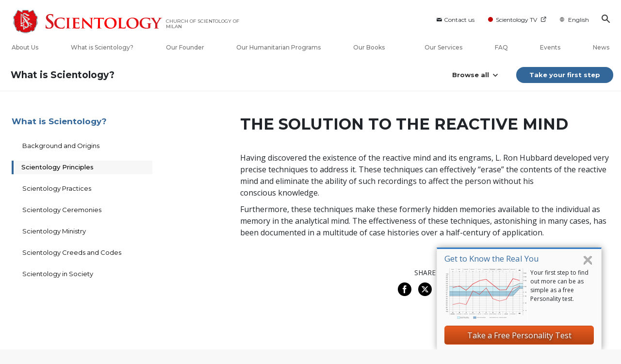

--- FILE ---
content_type: text/html; charset=utf-8
request_url: https://www.scientology.tv/info/?start=1768839196&end=1768867996&locale=en-IT&html_response=true&width=350&method=schedule.get
body_size: 1882
content:
{"result":[{"AirTime":1768840200,"VideoId":"vfh-rev-shadrack-lekoana","Title":"Voices for Humanity Rev. Shadrack Lekoana","Blurb":"Rev. Shadrack Lekoana introduces Scientology tools to uplift the lives of millions in South Africa.","SeriesTitle":"","Duration":1800,"Poster":"https://files.scientology.org/imagecache/cropfit@w=350/data/www.scientology.tv/video-thumbnails/voices-for-humanity-rev-shadrack-lekoana_en_IT.jpg?k=j_LxbWiy4h","Url":"","EpisodeName":"Rev. Shadrack Lekoana","SeriesName":"Voices for Humanity","IsNew":false,"IsReleased":true,"TrailerVideoId":"vfh-rev-shadrack-lekoana_30sec_all-week-rr"},{"AirTime":1768842000,"VideoId":"inside-scientology-freewinds","Title":"Inside Scientology Freewinds","Blurb":"Journey on the \u003cem\u003eFreewinds\u003c/em\u003e, the high-tech ship, as it sails the seas to provide humanitarian missions.","SeriesTitle":"","Duration":3600,"Poster":"https://files.scientology.org/imagecache/cropfit@w=350/data/www.scientology.tv/inside-scientology/inside-scientology-freewinds_en_IT.jpg?k=KshLzHHfW5","Url":"","EpisodeName":"Freewinds","SeriesName":"Inside Scientology","IsNew":false,"IsReleased":true,"TrailerVideoId":"inside-scientology-freewinds_30sec_all-week-rr"},{"AirTime":1768845600,"VideoId":"destination-scientology-sacramento","Title":"Destination: Scientology Sacramento","Blurb":"The Church of Scientology Sacramento works to help all the city’s residents flourish.","SeriesTitle":"","Duration":1800,"Poster":"https://files.scientology.org/imagecache/cropfit@w=350/data/www.scientology.tv/video-thumbnails/destination-scientology-sacramento-episode_en_IT.jpg?k=yd6PZJW3o_","Url":"","EpisodeName":"Sacramento","SeriesName":"Destination: Scientology","IsNew":false,"IsReleased":true,"TrailerVideoId":"dest-scientology-sacramento_30sec_all-week-rr"},{"AirTime":1768847400,"VideoId":"iaas-volume-5-episode-1","Title":"I am a Scientologist From Zip-Liner to Drummer","Blurb":"A South African outdoors enthusiast, a Guatemalan dance instructor and an American optometrist are some of the people featured in these profiles.","SeriesTitle":"","Duration":1800,"Poster":"https://files.scientology.org/imagecache/cropfit@w=350/data/www.scientology.tv/video-thumbnails/i-am-a-scientologist-volume-5-episode-1_en_IT.jpg?k=qN31BTgJ5Y","Url":"","EpisodeName":"From Zip-Liner to Drummer","SeriesName":"I am a Scientologist","IsNew":false,"IsReleased":true,"TrailerVideoId":"iaas-v5ep1_30sec_all-week-rr"},{"AirTime":1768849200,"VideoId":"vfh-zakaria-el-hamel","Title":"Voices for Humanity Zakaria El Hamel","Blurb":"Zakaria El Hamel leads a nationwide campaign to bring human rights awareness to Morocco.","SeriesTitle":"","Duration":1800,"Poster":"https://files.scientology.org/imagecache/cropfit@w=350/data/www.scientology.tv/video-thumbnails/voices-for-humanity-zakaria-el-hamel_en_IT.jpg?k=ZiJKJKTXrP","Url":"","EpisodeName":"Zakaria El Hamel","SeriesName":"Voices for Humanity","IsNew":false,"IsReleased":true,"TrailerVideoId":"vfh-zakaria-el-hamel_30sec_all-week-rr"},{"AirTime":1768851000,"VideoId":"dianetics-an-introduction","Title":"Dianetics: An Introduction","Blurb":"An introduction to the subject of Dianetics based on L. Ron Hubbard’s all-time bestselling book on the human mind.","SeriesTitle":"","Duration":1800,"Poster":"https://files.scientology.org/imagecache/cropfit@w=350/data/www.scientology.tv/l-ron-hubbard/dianetics-an-introduction_en_IT.jpg?k=3qfpvP_sWu","Url":"","EpisodeName":"Dianetics: An Introduction","SeriesName":"","IsNew":false,"IsReleased":true,"TrailerVideoId":""},{"AirTime":1768852800,"VideoId":"iaas-volume-4-episode-2","Title":"I am a Scientologist From Tree Trimmer to Image Consultant","Blurb":"An ultra-successful pizza entrepreneur and a daring big wave surfer are just some of the diverse and fascinating people featured in these short profiles.","SeriesTitle":"","Duration":1800,"Poster":"https://files.scientology.org/imagecache/cropfit@w=350/data/www.scientology.tv/i-am-a-scientologist/season-4/i-am-a-scientologist-volume-4-episode-2_en_IT.jpg?=b\u0026k=o5za9uSdWp","Url":"","EpisodeName":"From Tree Trimmer to Image Consultant","SeriesName":"I am a Scientologist","IsNew":false,"IsReleased":true,"TrailerVideoId":"iaas-v4ep2_30sec_all-week-rr"},{"AirTime":1768854600,"VideoId":"lrh-article-is-it-possible-to-be-happy_article","Title":"L. Ron Hubbard Library Presents Is It Possible to Be Happy?","Blurb":"Author L. Ron Hubbard’s fascinating and insightful exploration into the true source of happiness.","SeriesTitle":"","Duration":1800,"Poster":"https://files.scientology.org/imagecache/cropfit@w=350/data/www.scientology.tv/l-ron-hubbard/lrh-article-is-it-possible-to-be-happy_en_IT.jpg?k=7yDfp5yXJZ\u0026n=","Url":"","EpisodeName":"Is It Possible to Be Happy?","SeriesName":"L. Ron Hubbard Library Presents","IsNew":false,"IsReleased":true,"TrailerVideoId":"lrh-library-happy_30sec_thursday"},{"AirTime":1768856400,"VideoId":"destination-scientology-brussels","Title":"Destination: Scientology Brussels","Blurb":"The Church of Scientology helps residents of Brussels thrive in their community.","SeriesTitle":"","Duration":1800,"Poster":"https://files.scientology.org/imagecache/cropfit@w=350/data/www.scientology.tv/video-thumbnails/destination-scientology-brussels_en_IT.jpg?k=uTdIetQrNI","Url":"","EpisodeName":"Brussels","SeriesName":"Destination: Scientology","IsNew":false,"IsReleased":true,"TrailerVideoId":"dest-scientology-brussels_30sec_all-week-rr"},{"AirTime":1768858200,"VideoId":"mas-anjelica-glosup","Title":"Meet a Scientologist Anjelica Glosup","Blurb":"A champion equestrian discusses overcoming obstacles and teaching the next generation of riders.","SeriesTitle":"","Duration":1800,"Poster":"https://files.scientology.org/imagecache/cropfit@w=350/data/www.scientology.tv/meet-a-scientologist/anjelica-glosup_en_IT.jpg?k=JkigZtDBUz","Url":"","EpisodeName":"Anjelica Glosup","SeriesName":"Meet a Scientologist","IsNew":false,"IsReleased":true,"TrailerVideoId":"mas-anjelica_30sec_all-week-rr"},{"AirTime":1768860000,"VideoId":"lrh-in-his-own-voice-episode-3","Title":"L. Ron Hubbard: in His Own Voice Travelogue Through Life","Blurb":"L. Ron Hubbard’s vital insights into the nature of Man that influenced his work on the human mind.","SeriesTitle":"","Duration":3600,"Poster":"https://files.scientology.org/imagecache/cropfit@w=350/data/www.scientology.tv/l-ron-hubbard/lrh-in-his-own-voice-episode3-travelogue_en_IT.jpg?k=8pO3-Nqdsl","Url":"","EpisodeName":"Travelogue Through Life","SeriesName":"L. Ron Hubbard: in His Own Voice","IsNew":false,"IsReleased":true,"TrailerVideoId":"lrh-in-his-own-voice-episode-3_30sec-sunday"},{"AirTime":1768863600,"VideoId":"destination-scientology-kansas-city","Title":"Destination: Scientology Kansas City","Blurb":"The Church of Scientology works to help Kansas City residents achieve their goals and prosper.","SeriesTitle":"","Duration":1800,"Poster":"https://files.scientology.org/imagecache/cropfit@w=350/data/www.scientology.tv/video-thumbnails/destination-scientology-kansas-city_en_IT.jpg?k=Yqdb5Zr2b2","Url":"","EpisodeName":"Kansas City","SeriesName":"Destination: Scientology","IsNew":false,"IsReleased":true,"TrailerVideoId":"dest-scientology-kansas-city_30sec_all-week-rr"}]}

--- FILE ---
content_type: text/javascript; charset=utf-8
request_url: https://en.scientology-milano.it/js-view/oca-legal.js
body_size: 26516
content:
// we might need to change the legal notice on the fly
window.legal_notices = {

    ru: [
        'Пожалуйста, прокрутите вниз этот документ и прочитайте его. Установите флажок «Я принимаю условия» ​​и нажмите кнопку «Продолжить».\n',
        '<div class="legal-special"><h4 align="center">Согласие на обработку персональных данных</h4>\n<p>Заполняя представленный на настоящем интернет-сайте тест, называющийся «Оксфордский тест анализа личности», вводя свои персональные данные при его заполнении и проставляя галочку в графу о даче согласия на предоставление персональных данных, я тем самым даю согласие на обработку (любые действия и операции или совокупность действий и операций, совершаемых с использованием средств автоматизации или без использования таких средств, включая сбор, запись, систематизацию, накопление, хранение, уточнение [обновление, изменение], извлечение, использование, передачу [распространение, предоставление, доступ], обезличивание, блокирование, удаление, уничтожение) всех представленных мной персональных данных Международной Церкви Саентологии (Church of Scientology International), адрес: 6130 Sheila St, Commerce, CA 90040 USA, а также даю ей право и возможность получать и обрабатывать предоставляемые мной персональные данные на изложенных ниже условиях.</p>\n<p>Под «персональными данными» имеются в виду имя (фамилия, имя и отчество), дата рождения/возраст, почтовый и/или электронный адрес, номер телефона и другие контактные данные, а также, при указании – политические взгляды, философские и религиозные убеждения. </p>\n<p>Целью, для достижения которой даётся согласие, является обработка данных моего теста и выдача рекомендаций по его результатам, извещение о событиях и новостях деятельности указанной в настоящем согласии организации и группы, а также связанных с ней других саентологических организаций.</p>\n<p>Срок действия согласия – до его отзыва субъектом персональных данных.</p>\n<p>Согласие может быть отозвано путём направления письменного отзыва на указанные адреса.</p>\n<p>Мне понятно, что при нежелании предоставлять согласие на обработку своих персональных данных я свободен в том, чтобы не заполнять тест и не указывать свои данные. </p>\n</div>\n',
        'Я принимаю условия',
        'Продолжить',
    ],

/*  disabled for EU Countries after new GDPR laws
    de: [
        'Bitte lesen Sie dieses Dokument bis zum Ende durch. Markieren Sie das Kästchen neben „Akzeptieren“ und klicken Sie auf „Weiter“.',
        '<div class="legal-special">\n<h4 align="center">Church of Scientology Europe</h4>\n	\n	<br /><br />\n	\n\n<p>Ich möchte den als OCA-Test bekannten Persönlichkeitstest durchführen, der von Scientology Kirchen weltweit angeboten wird, so auch von der Church of Scientology Europe.</p>\n\n<p>Ich habe die Informationen auf der „Oxford Capacity Analysis (OCA) Test“-Website gelesen und ich verstehe die Natur und Bedeutung dieses Tests vollständig. Ich verstehe, dass der Test nicht ein medizinischer oder psychologischer Test, sondern ein spezielles Hilfsmittel der Scientology Kirche ist und dass er in mit den spirituellen Lehren ihres Gründers, L. Ron Hubbard, im Zusammenhang steht. Nach gründlicher Überlegung habe ich mich aus meinem eigenen freien Willen entschlossen, den Test durchzuführen.</p>\n<br />\n\n<h4>Information zum Datenschutz:</h4>\n<br />\n<p>Sie geben Ihre Zustimmung, dass die Church of Scientology Europe Ihren Namen, Ihre Kontaktinformationen und die Antworten, die Sie beim Absolvieren des Tests geben, sowohl auf Papier als auch in computerisierter Form speichern darf. Dies dient allein dem Zweck der Auswertung des Tests, sodass Sie anschließend von einem ausgebildeten hauptamtlichen Mitglied der Ihrem Wohnort am nächsten gelegenen örtlichen Scientology Kirche eine Auswertung und Beratung erhalten können. Die von Ihnen erbetenen und zur Verfügung gestellten Informationen werden zur Durchführung des Tests und der anschließend erfolgenden Beratung benötigt. Die Informationen werden direkt von Ihnen und nur von Ihnen erhoben. Sie kontrollieren also vollständig den Inhalt und den Umfang der übermittelten Informationen. Sie können den Test jederzeit abbrechen. Ihre Antworten werden erst zur Church of Scientology Europe weitergeleitet, wenn Sie den Test vollständig ausgefüllt haben. Falls Sie irgendwelche für den Test benötigten Informationen nicht angeben, hat dies als einzige Konsequenz, dass der Test nicht vollständig oder nicht korrekt ausgewertet werden kann und Sie deshalb nicht die erwünschte Beratung erhalten können. </p>\n<br />\n<p>Ihre Testantworten werden von der Church of Scientology Europe oder der zu Ihrem Wohnort nächstgelegenen örtlichen Scientology Kirche mithilfe eines computerisierten Programms ausgewertet, das eine graphische Darstellung des Resultats erstellt („Graph“ genannt). Der Graph und Ihre Kontaktinformationen werden automatisch an die nächstgelegene Scientology Kirche Ihres Wohnortes weitergeleitet. Ihre Antworten auf die Testfragen können ebenfalls an diese Scientology Kirche weitergeleitet werden. Qualifizierte hauptamtliche Mitglieder dieser Kirche können, wie dies im Heft „Der Oxford Capacity Analysis (OCA) Test“ beschrieben ist, den Graph verwenden, um Ihnen zu helfen, sich selbst besser zu verstehen. Der Graph und die Testantworten werden spätestens nach 3 Monaten gelöscht, falls Sie kein weiteres Interesse an einer Auswertung und Beratung seitens der Scientology Kirche gezeigt haben oder falls Sie bereits vorher den Wunsch auf Löschung äußern. Die Testinformationen werden mit Ausnahme der örtlich nächstgelegenen Scientology Kirche an keinen Dritten weitergeleitet.</p>\n<br />\n<p>Ihre Kontaktinformationen werden nur dazu verwendet, Sie bezüglich der Auswertung des Tests zu kontaktieren und Ihnen weitere Informationen bezüglich der Testergebnisse zu übermitteln.</p>\n\n<br />\n<h4>Zustimmung:</h4>\n<br />\n<p>Ich verstehe das Obige und bin mit der Erhebung, Verarbeitung, Nutzung und Übermittlung der Test- und Kontaktdaten zum oben genannten Zweck durch die Church of Scientology Europe und eine im Verhältnis zu meinem Wohnort nächstgelegene örtliche Scientology Kirche einverstanden. Ebenso erkläre ich mich damit einverstanden, dass mich diese bisher nicht bestimmbare örtliche Scientology Kirche zu diesem Zweck kontaktiert, sei es per E-Mail, per Text-Mitteilung und/oder per Telefon, sofern ich diese Kontaktdaten angegeben habe. Ich kann jederzeit der weiteren Verarbeitung und Nutzung meiner persönlichen Daten und Kontaktdaten widersprechen, indem ich eine Mitteilung an die E-Mail- oder Postadresse der Church of Scientology Europe oder an die mich kontaktierende örtliche Scientology Kirche sende.</p></div>',
        'Akzeptieren',
        'Weiter',
    ],
    nl: [
        'Lees het document hieronder. Markeer het "Ik ga akkoord" vakje en klik op de knop om te accepteren.',
        '<div class="legal-special"><h4 align="center">Church of Scientology Europe</h4>\n    <br /><br />\n<p>Ik wil deelnemen aan de persoonlijkheidstest bekend als de OCA test van de wereldwijde Scientology kerk, waartoe de Church of Scientology Europe behoort.</p>\n\n<p>Ik heb de informatie gelezen op de “De Oxford Capacity Analysis (OCA) Test” website, en ik begrijp de aard, betekenis en het belang van deze test volledig. Ik realiseer me dat de test geen medische of psychologische test is, maar een speciale tool van de Scientology kerk, gerelateerd aan de spirituele leer van haar stichter, L. Ron Hubbard. Ik heb deze verklaring ook gelezen en begrepen. Na het overwogen te hebben, heb ik zelf besloten om op mijn eigen verzoek de test te doen.</p>\n<br />\n<h4>Bescherming van persoonsgegevens/privacy:</h4>\n<br />\n<p>U hebt uw toestemming gegeven om uw naam, contactgegevens, de datum van de test, de antwoorden die u geeft in reactie op de test en de resultaten van deze test, op te slaan op papier alsook in elektronische vorm door de Church of Scientology Europe (gevestigd in Denemarken), met als doel de evaluatie van de test, zodat u daarna kan worden voorzien van spirituele begeleiding door de leden van de plaatselijke Scientology kerk in uw omgeving. De informatie die van u wordt gevraagd, is noodzakelijk voor het uitvoeren van deze test en deze evaluatie ervan en voor de begeleiding. De gegevens worden rechtstreeks van u verkregen, en alleen van u, zodat u volledig de controle houdt over de aard en omvang van de gegevens. U kunt de test op elk moment onderbreken. Uw antwoorden op de test worden alleen verstuurd naar de Church of Scientology Europe wanneer u de test volledig invult. De enige consequentie voor u, van het niet verstrekken van een van de gevraagde gegevens in de test, zou zijn dat de test niet volledig of correct geëvalueerd kan worden en dat u daardoor dus niet kan worden voorzien van de begeleiding die u anders zou kunnen ontvangen.</p>\n\n<p>De antwoorden die u invult op het testformulier zullen worden geëvalueerd door de Church of Scientology Denmark of een plaatselijke Scientology Kerk met de hulp van een geautomatiseerd programma dat een grafische grafiek van de resultaten produceert (“de grafiek”). De grafiek en uw contactgegevens worden automatisch verzonden naar een plaatselijke Scientology kerk in uw omgeving. De antwoorden van uw test kunnen ook worden doorgegeven aan diezelfde Scientology kerk. Gekwalificeerd personeel van deze Scientology kerk kan de grafiek gebruiken om u te helpen uzelf te begrijpen, zoals beschreven in de brochure “De Oxford Capacity Analysis (OCA) Test”. De grafiek en antwoorden van de test zullen op zijn laatst na 3 maanden worden verwijderd, indien u geen verdere interesse heeft getoond in de spirituele begeleiding van de Scientology kerk of als u eerder hebt gevraagd om deze te verwijderen. Het zal niet openbaar worden gemaakt aan enige andere entiteit.</p>\n\n<p>Uw gegevens worden enkel gebruikt om contact met u om te nemen over de evaluatie van de test en om u te voorzien van meer informatie over de resultaten.</p>\n<br />\n<h4>Toestemming:</h4>\n<br />\n<p>Ik begrijp en ga akkoord met het bovenstaande en geef toestemming tot deze verwerking van de gegevens die ik gegeven heb voor de hierboven genoemde doeleinden en om gecontacteerd te worden door mijn plaatselijke Scientology kerk voor deze doeleinden, met inbegrip van e-mail, sms en/of telefoon indien ik deze contactgegevens gegeven heb. Ik kan op elk moment bezwaar maken tegen het verdere gebruik van mijn contactgegevens door het sturen van een bezwaar naar de Church of Scientology Europe, of naar mijn lokale Scientology kerk.</p></div>',
        'Ik ga akkoord',
        'Ga verder',
    ],
    da: [
        '',
        '<p>De her afgivne oplysninger opbevares af Scientology Kirken Danmark eller en anden dansk Scientology organisation for at kunne give dig testresultatet og information om andre mulige tjenesteydelser. Alle tester slettes senest et år efter udfyldelsesdatoen eller senest et år efter seneste kontakt. Du kan altid få oplyst, hvilke oplysninger vi har om dig, og du kan altid få dem slettet ved at rette henvendelse til os. Da det ifølge Persondata­loven kræver dit samtykke, bedes du sætte dit kryds her for at bekræfte, at du er indfor­stået med dette.</p>\n<p>Datatilsynet er tilsynsførende myndighed med hensyn til behandling af personoplysninger. Du kan læse mere om retningslinjerne på <a href="http://www.datatilsynet.dk" target="_blank">www.datatilsynet.dk</a>.</p>',
        'Jeg er enig.',
        'Fortsæt',
    ],
    fr: [
        'Faites défiler et lisez ce document. Cochez la case "Je consens" et cliquez sur le bouton pour accepter.',
        '<div class="legal-special"><p>Je désire participer au test de personnalité appelé le test OCA de l’Église de Scientology internationale, dont fait partie l’Église de Scientology d’Europe.</p>\n <br />\n<p>J’ai lu les informations au sujet du site du test OCA et je comprends parfaitement la nature, le contenu et l’importance de ce test. Je comprends qu’il ne s’agit en rien d’un test d’ordre médical ou psychologique que c’est un outil utilisé par l’Église de Scientology portant sur les enseignements spirituels de son fondateur, L.&nbsp;Ron&nbsp;Hubbard. J’ai également lu et je comprends cette déclaration. Après réflexion, j’ai décidé en toute connaissance de cause de faire le test.</p>\n<br />\n<h4>Protection des données :</h4>\n <br />\n<p>Vous consentez à ce que votre nom, vos coordonnées, la date du test, vos réponses aux questions du test et les résultats de ce test, soient gardés sur papier et sous format électronique par l’Église de Scientology pour l’Europe dans le but d’évaluer le test afin que vous puissiez recevoir par la suite des conseils d’ordre spirituel de la part des membres de l’Église de Scientology de votre région. Les informations demandées permettront de calculer les résultats de votre test et de vous en donner une évaluation, et de vous fournir également des conseils. Vous êtes la seule personne qui nous remettra des informations à votre sujet et personne d’autre n’interférera. Vous êtes libre d’arrêter le test à tout moment. Vos réponses au test sont envoyées uniquement à l’Église de Scientology pour l’Europe lorsque vous avez terminé le test. Un test non terminé ne prête à aucune conséquence, mais nous seront incapables de l’évaluer correctement et de vous fournir des conseils par la suite.</p>\n<br />\n<p>Les réponses que vous fournissez dans ce test seront évaluées par l’Église de Scientology au Danemark ou par une Église de Scientology située dans votre région, à l’aide d’un programme informatique qui génère un graphique des résultats de voter test (dont on se réfère comme du « graphique »). Le graphique et vos coordonnées seront envoyés automatiquement à l’Église de Scientology la plus proche de chez vous. Les résultats de votre test peuvent également être transmis à cette Église de Scientology. Des membres compétents de cette Église pourront consulter ce graphique pour vous aider à mieux vous comprendre, comme le décrit le dépliant portant sur le test OCA. Le graphiqueet les réponses au test seront effacés après 3 mois au plus tard si vous n’êtes plus intéressé à recevoir des conseils de l’Église de Scientologieou si vous demandez à ce que vos informations soient effacées. Elles ne seront pas remises à un tiers.</p>\n<br />\n<p>Vos coordonnées seront uniquement utilisées pour vous contacter concernant l’évaluation de votre test et pour vous fournir des informations portant sur les résultats de votre test.</p>\n<br />\n<h4>Consentement :</h4>\n<br/>\nJe comprends les informations ci-dessus et donne mon accord, et je consens à ce que mes données soient traitées dans les buts susmentionnés et à être contacté par l’Église de Scientology de ma région dans cet objectif par e-mail, par text et/ou par téléphone si j’ai consenti à fournir mes coordonnées. Je peux à tout moment refuser que l’Église de Scientology pour l’Europe ou l’Église de Scientologiede ma région utilisent à nouveau mes coordonnées.</p>\n<br />\n<p>Ce test n’est pas un test de psychologie ; la Scientology considère que la personnalité est d’ordre spirituel et n’emploie le test de personnalité que pour servir ses objectifs religieux. Vos réponses à ce test permettront de dégager une courbe montrant les dix traits dominants de votre personnalité. Les coordonnées que vous nous fournissez permettront à nos bénévoles de vous inviter dans leurs locaux pour interpréter votre test. La réponse à ce document est facultative, mais le défaut de réponse ne permettra pas d’évaluer votre test.</p></div>',
        'Je consens',
        'Continuez',
    ],
    el: [
        'Κάνε κατακύλιση περιεχομένων οθόνης (scroll down) και διάβασε το κείμενο.\nΜάρκαρε το κουτάκι "Συμφωνώ" και κάνε κλικ στο κουμπί "Συνέχεια" να το αποδεχθείς.',
        '<div class="legal-special"><h4 align="center">Εκκλησία της Σαηεντολογίας της Ευρώπης</h4>\n    <br /><br />\n<p>Θέλω να συμμετέχω στο τεστ προσωπικότητας, γνωστό ως Τεστ Οξφόρδης για την Ανάλυση Ικανοτήτων της Διεθνούς Εκκλησίας της Σαηεντολογίας, στην οποία υπάγεται η Εκκλησία της Σαηεντολογίας της Ευρώπης.</p>\n\n<p>Έχω διαβάσει τις πληροφορίες στην ιστοσελίδα «Το Τεστ Οξφόρδης για την Ανάλυση Ικανοτήτων και κατανοώ πλήρως τη φύση, σημασία και σπουδαιότητα του τεστ.  Κατανοώ ότι το τεστ δεν είναι ιατρικό ή ψυχολογικό τεστ αλλά ένα ειδικό μέσο της Εκκλησίας της Σαηεντολογίας που συνδέεται με τις πνευματικές θεραπείες του Ιδρυτή της, Λ. Ρον Χάμπαρντ.  Έχω επίσης διαβάσει και κατανοώ αυτή τη δήλωση.  Έχοντας συλλογιστεί τα δεδομένα της, εκούσια έχω αποφασίσει, και με βάση το δικό μου αίτημα να κάνω το τεστ.</p>\n<br />\n<h4>Προστασία Προσωπικών Δεδομένων:</h4>\n<br />\n<p>Συμφωνείτε ότι το ονοματεπώνυμό σας, οι λεπτομέρειες επαφής, η ημερομηνία του τεστ, οι απαντήσεις στο τεστ και τα αποτελέσματα του τεστ θα αποθηκευτούν σε χαρτί και σε ηλεκτρονική μορφή στην Εκκλησία της Σαηεντολογίας της Ευρώπης για το σκοπό της αξιολόγησης του τεστ, ώστε στη συνέχεια να λάβετε πνευματική συμβούλευση από τα μέλη της τοπικής Εκκλησίας της Σαηεντολογίας στην περιοχή σας.  Οι πληροφορίες οι οποίες σας ζητούνται να παρέχετε είναι απαραίτητες για τη διεξαγωγή του τεστ, την αξιολόγησή του και τη συμβούλευση.  Τα δεδομένα θα ληφθούν κατευθείαν από σας και μόνο από εσάς, ώστε να διατηρήσετε τον έλεγχο της φύσης και έκτασης των δεδομένων.  Μπορείτε να σταματήσετε το τεστ οποιαδήποτε στιγμή θελήσετε.  Οι απαντήσεις στο τεστ στέλνονται στην Εκκλησία της Σαηεντολογίας της Ευρώπης μόνο αν ολοκληρώσετε το τεστ.  Η μόνη συνέπεια για εσάς, αν δεν παρέχετε κανένα από τα δεδομένα που ζητούνται, είναι ότι το τεστ δεν θα μπορεί να αξιολογηθεί πλήρως ή σωστά και γι’ αυτό δεν θα σας δοθεί η συμβούλευση που θα λαμβάνατε αν τα παρείχατε.</p>\n\n<p>Οι απαντήσεις που δίνετε στη φόρμα του τεστ θα αξιολογηθούν από την Εκκλησία της Σαηεντολογίας της Δανίας ή την τοπική σας Εκκλησία της Σαηεντολογίας με τη βοήθεια ενός μηχανογραφικού προγράμματος που παράγει το γράφημα των αποτελεσμάτων.  Το γράφημα και οι πληροφορίες επαφής θα σταλούν αυτόματα στην τοπική Εκκλησία της Σαηεντολογίας της περιοχής σας.  Οι απαντήσεις του τεστ σας μπορεί επίσης να μεταβιβαστούν στην ίδια Εκκλησία της Σαηεντολογίας.  Ειδικά εκπαιδευμένα άτομα αυτής της Εκκλησίας μπορούν να χρησιμοποιήσουν το γράφημα για να σας βοηθήσουν να κατανοήσετε τον εαυτό σας, όπως περιγράφεται στο φυλλάδιο «Το Τεστ Οξφόρδης για την Ανάλυση Ικανοτήτων (OCA)».  Το γράφημα και οι απαντήσεις του τεστ θα διαγραφούν μετά από 3 μήνες το αργότερο, αν δεν έχετε επιδείξει περαιτέρω ενδιαφέρον για την πνευματική συμβούλευση από την Εκκλησία της Σαηεντολογίας ή αν ζητήσετε να διαγραφούν νωρίτερα απ’ αυτό το διάστημα.  Δεν θα αποκαλυφθούν σε άλλο φορέα.</p>\n\n<p>Οι λεπτομέρειες επαφής σας θα χρησιμοποιηθούν μόνο για να επικοινωνήσουμε μαζί σας σχετικά με την αξιολόγηση του τεστ και να σας παρέχουμε με περαιτέρω πληροφορίες σχετικά με τα αποτελέσματα.</p>\n<br />\n<h4>Συγκατάθεση:</h4>\n<br />\n<p>Κατανοώ και συμφωνώ με τα παραπάνω και συγκατατίθεμαι στην επεξεργασία των δεδομένων που παρέχω για τους παραπάνω αναφερόμενους σκοπούς και στην προσέγγιση από την τοπική Εκκλησία της Εκκλησίας για αυτούς τους σκοπούς, συμπεριλαμβανομένου του e-mail, του SMS ή του τηλεφώνου αν έχω παρέχει αυτές τις πληροφορίες επαφής.  Μπορώ οποιαδήποτε στιγμή να αρνηθώ την περαιτέρω χρήση των πληροφοριών επαφής μου, στέλνοντας την αντίρρησή μου στην Εκκλησία της Σαηεντολογίας της Ευρώπης ή στην τοπική Εκκλησία της Σαηεντολογίας.</p></div>',
        'Συμφωνώ',
        'Συνέχεια',
    ],
    hu: [
        'Görgessen tovább, és olvassa el ezt a dokumentumot! Jelölje be az alján lévő „elfogadom” négyzetet!',
        '\n<div class="legal-special">\n<p><b>A teszt kitöltése és az adatbekérő űrlap rovatainak kitöltését megelőzően – mielőtt a megadott adatok rögzítéséhez hozzájárulását adja –, kérjük körültekintően olvassa el az adatvédelemmel és az adatkezeléssel kapcsolatos szabályzatot. Ezen szabályzatban rögzítésre kerül, hogy a felhasználó (a tesztet kitöltő) által megadott adatok kezeléséhez a felhasználó hozzájárul, valamint, hogy a hozzájárulás önkéntes, továbbá a felhasználó a megfelelő tájékoztatást az adatkezelésről az adatok rögzítése előtt megkapta. A felhasználó hozzájárulását az Elfogadom gomb megnyomásával adja meg. A személyiségteszt elküldése után kérjük, hogy olvassa el a személyes kiértékeléssel kapcsolatos rövid tájékoztatót is.</p></b>\n<br />\n<br />\n<h4 align=center>Adatkezelési tájékoztató és adatvédelmi nyilatkozat</h4>\n<br />\n<br />\n<h4>Alapelvek</h4>\n<br />\n<p>A honlapot a Nemzetközi Szcientológia Egyház üzemelteti (a továbbiakban: Adatkezelő). A honlap szolgáltatásait a Felhasználó önként veszi igénybe, így az ehhez szükséges adatok kezelése önkéntes adatszolgáltatáson alapul. Adatkezelő az átadott személyes adatokat bizalmasan kezeli, és minden technikai és szervezési intézkedést megtesz annak érdekében, hogy a kezelt adatokhoz illetéktelen személy ne férjen hozzá.</p>\n<br />\n<h4>Tárolt adatok és adatkezelés</h4>\n<br />\n<h4>A személyes adatok köre</h4>\n<br />\n<p>A honlap látogatói (a továbbiakban: felhasználók) által önkéntesen megadott alábbi adatok: vezetéknév, keresztnév, e-mail cím, telefonszám, életkor, nem, a tesztkitöltés időpontja (év, hónap, nap, óra, perc). Tesztet beküldő felhasználók esetén továbbá: a szerveren rögzített válaszok név, e-mail cím, telefonszám, életkor, nem, valamint a teszt válaszaiból generált kiértékelési értékek. Ezen felül opcionálisan megadható adatok statisztikai és ügyfélkapcsolati célokat szolgálnak (település).</p>\n<br />\n<h4>További kezelt adatok</h4>\n<br />\n<p>A látogatás dátuma és időpontja, a felhasználó számítógépének IP címe, böngészőjének típusa, a megtekintett és az előzőleg látogatott weboldal címe.</p>\n<br />\n<h4>Az adatkezelés célja</h4>\n<br />\n<p> A weboldal látogatása során az Adatkezelő a szolgáltatás teljesítése, működésének ellenőrzése és a visszaélések megakadályozása érdekében rögzíti a látogatói, illetve felhasználói adatokat. </p>\n<p>A fentiekben körülírt személyes adatok kezelésének célja, hogy az Adatkezelő fel tudja venni a felhasználóval a kapcsolatot és a megadott adatok alapján a teszt eredményét személyesen ki lehessen értékelni a felhasználó számára. </p>\n<p>Az adatkezelés célja továbbá gazdasági reklámot is tartalmazó e-mail hírlevelek küldése a felhasználók részére, tájékoztatás az aktuális információkról, termékekről.</p>\n<p>A látogatás dátumát és időpontját, a felhasználó számítógépének IP címét, böngészőjének típusát, a megtekintett és az előzőleg látogatott weboldal címét kizárólag összesített és feldolgozott formában hasznosítjuk, szolgáltatásaink esetleges hibáinak kijavítása, minőségük javítása érdekében, továbbá statisztikai célokra.</p>\n<br />\n<h4>Adatkezelés jogalapja</h4>\n<br />\n<p>A honlap szolgáltatásait a felhasználó önként veszi igénybe. A bekért adatok az érintett felhasználó önkéntes hozzájárulásán alapulnak.</p> \n<p>Az adatkezelés jogalapja az érintett hozzájárulása, illetve az elektronikus kereskedelmi szolgáltatások, valamint az információs társadalommal összefüggő szolgáltatások egyes kérdéseiről szóló 2001. évi CVIII. törvény 13. § (3) bekezdése. </p>\n<p>Gazdasági reklámot is tartalmazó e-mail hírlevelek küldése esetén az érintett önkéntes hozzájárulása és a gazdasági reklámtevékenység alapvető feltételeiről és egyes korlátairól szóló 2008. évi XLVIII. törvény 6. § (5) bekezdése.</p>\n<br />\n<h4>Hírlevél</h4>\n<br />\n<p>Kérjük jelezze, ha nem kíván hírlevelet kapni. </p>\n<br />\n<h4>Az adatkezelés időtartama</h4>\n<br />\n<p>A tesztkérdésekre adott válaszokat a teszt kiköltésétől számított 60 napig tároljuk. Az adatkezeléshez hozzájáruló nyilatkozat visszavonásáig érvényes. A hírlevelek továbbításának megtiltását, a személyes adatok törlését vagy módosítását a kiküldött hírlevélben található linkre kattintva, vagy az <a href="mailto:adatok@tesztkozpont.net"> adatok@tesztkozpont.net</a> e-mail címre küldött elektronikus üzenettel vagy postai úton, a jelen tájékoztatóban közzétett címen lehet kérni. A hozzájárulás visszavonása esetén 1 munkanapon belül az Adatkezelő minden személyes adatot töröl.</p>\n<br />\n<h4>Adattovábbítás</h4>\n<br />\n<p>A megadott adatok közül, a tesztkérdésekre adott válaszokat ugyanezekkel az adatvédelmi feltételekkel továbbítjuk harmadik személyek felé, úgymint Szcientológia Vallási Egyesület Központi Szervezet (1061 Budapest, Paulay Ede u. 52.). Kizárólag a kiértékelt eredményt, a felhasználó nevét, telefonszámát, e-mail címét és nemét tesszük hozzáférhetővé az Adatkezelő által felhatalmazott személyeknek, amelyek szükségesek a felhasználóval való kapcsolat felvételéhez és a teszt személyes kiértékeléséhez.</p>\n<br />\n<h4>Remarketing: </h4>\n<br />\n<p>A weboldal alkalmaz remarketing technikát a következők szerint, az oldal népszerűsítésére: </p>\n<ul><li>Tájékoztatjuk arról, hogy a hirdetéseit külső szolgáltatók, közöttük a Google, internetes webhelyeken jelenítik meg.</li>\n<li> Tájékoztatjuk arról, hogy külső szolgáltatók, közöttük a Google, cookie-k segítségével, a felhasználónak a webhelyen korábban tett látogatása alapján jelenítik meg a hirdetést a felhasználónak.</li>\n<li>Informáljuk arról, hogy a webhelyünket felkeresők letilthatják a Google cookie-használatát a Hirdetési beállítások kezelője segítségével.</li></ul>\n<br />\n<p>Jelezzük a felhasználók számára, hogy a Network Advertising Initiative leiratkozási oldalán a külső szolgáltatók cookie-jait is letilthatják. </p>\n<br />\n<h4>Adatkezelők és adataik: </h4>\n<br />\n<p>- Church of Scientology Europe</p>\n<p>Store Kongensgade 55 1264 Copenhagen Denmark</p>\n<p>Tel.: +45 33 73 77 77</p>\n<br />\n<p>- Szcientológia Vallási Egyesület Központi Szervezet<p>\n<p>1061 Budapest, Paulay Ede utca 52.</p>\n<p>Tel/fax: +361-321-5290 </p>\n<p>E-mail: <a href="mailto:adatok@tesztkozpont.net">adatok@tesztkozpont.net</a></p>\n<br />\n<p>A felhasználó által megadott adatokhoz kizárólag az Adatkezelő szervezet által feljogosított személyek kapnak hozzáférést az adatkezelés céljával összhangban lévő feladataik ellátása érdekében.</p>\n<br />\n<h4>Adatfeldolgozó adatai: </h4>\n<br />\n<h4>A cégelnevezése</h4>\n<br />\n<p>Szcientológia Vallási Egyesület Központi Szervezet</p>\n<p>Székhely: 1061 Budapest, Paulay Ede utca 52.</p>\n<p>Tel/fax: +361-321-5290 </p>\n<p>E-mail: <a href="mailto:adatok@tesztkozpont.net">adatok@tesztkozpont.net</a></p>\n<br />\n<h4>Tárolt adatok biztonságára vonatkozó információk </h4>\n<br />\n<p>A nyilvántartott adatok kezelését minden esetben az érvényes adatvédelmi törvény előírásainak betartásával végezzük. Adatbiztonsági intézkedéseink keretében jelszavas védelem akadályozza az illetéktelen hozzáférést, másrészt egy munkatársunk feladata az adatvédelmi szabályok betartásának szigorú ellenőrzése.</p> \n<br />\n<p>Felhívjuk az Adatkezelő részére adatközlők, a felhasználók figyelmét, hogy amennyiben nem saját személyes adataikat adják meg, az adatközlő kötelessége az érintett hozzájárulásának beszerzése.</p>\n<br />\n<h4>A szervereink által automatikusan naplózott információk</h4>\n<br />\n<p>Szervereink automatikusan naplózzák felhasználóink IP-címét, az általuk használt operációs rendszer és böngészőprogram típusát és néhány más információt. Ezeket az információkat kizárólag összesített és feldolgozott formában hasznosítjuk, szolgáltatásaink esetleges hibáinak kijavítása, minőségük javítása érdekében és statisztikai célokra.</p>\n<br />\n<p>Külső szerverek segítik a honlap látogatottsági és egyéb webanalitikai adatainak független mérését és auditálását (Google Analytics). A mérési adatok kezeléséről az adatkezelők tudnak részletes felvilágosítást nyújtani.</p>\n<p>Elérhetőségük: <a href="http://www.google.com/analytics/"target="_blank">www.google.com/analytics</a>.</p>\n<br />\n<h4>A cookie-k használatáról (más néven sütik) </h4>\n<br />\n<p>A szolgáltatás egyes részeinek használatakor az adatkezelő a honlap látogatójával közvetlenül kapcsolatba nem hozható adatokat is tartalmazó adatfájlokat (cookie) telepít a felhasználó számítógépére adatfeljegyzés, a felhasználó azonosítása, a felhasználó további látogatásainak megkönnyítése, a szolgáltatás hatékonyságának növelése céljából. Az adatfájlok használatának eredményeképpen az üzemeltetőhöz került adatokat az üzemeltető nem kapcsolja az adott felhasználó azonosító adataihoz. A látogató böngészőjében, a cookie-k vonatkozásában az alábbi lehetőségeket választhatja:</p>\n<br />\n<ul><li>beállíthatja, hogy értesítést kapjon arról, ha az üzemeltető cookie-t kíván elhelyezni a számítógépén,</li>\n<li>a cookie-k küldését bármikor megtilthatja.</li></ul>\n<br />\n<p>Az adatkezelés célja a maximális kiszolgálás. Az adatkezelő az adatkezelést és tárolást kizárólag előzetes hozzájárulás alapján, annak időtartama alatt, illetőleg a hozzájárulás visszavonásáig végez.</p>\n<p>Az oldal egy úgynevezett „session” parancsot használhat annak érdekében, hogy az oldal megőrizze a teszt adatait addig, amíg azok elküldése meg nem történik. Ezt követően a tesztkitöltő személy gépén már ez nem tárolódik. Ez a különbség a session és a cookie-k között, hogy a session azonnal törlődik, amint a felhasználó a böngészőt bezárja. Amennyiben nem zárja be a böngészőt – és nincs speciálisan, saját maga által beállított magasabb időérték, akkor a session alapbeállítás szerint, „nem mozgás esetén” (tehát ha nincs a gépen semmilyen művelet végezve) 1800 másodpercig tárolódik. Azután akkor is törlődik, ha a böngészőt még nem zárta be.</p>\n<br />\n<h4>Külső linkek vagy hivatkozások</h4>\n<br />\n<p>Honlapunk számos olyan kapcsolódási pontot (linket, hivatkozást) tartalmazhat, amely más szolgáltatók oldalaira vezet. Ezen szolgáltatók adat- és információvédelmi gyakorlatáért az Adatkezelő nem vállal felelősséget.</p>\n<br />\n<h4>Hozzáférési, helyesbítési, törlési jogok</h4>\n<br />\n<p>A Felhasználó bármikor tájékoztatást kérhet személyes adatai kezeléséről. A Felhasználó kérelmére az Adatkezelő tájékoztatást ad a kezelt adatokról, az adatkezelés céljáról, jogalapjáról, időtartamáról, az adatfeldolgozó nevéről, címéről (székhelyéről) és az adat kezeléssel összefüggő tevékenységéről, továbbá arról, hogy kik és milyen célból kapják vagy kapták meg az adatokat. A tájékoztatást az Adatkezelő a kérelem benyújtásától számított legrövidebb idő alatt, legfeljebb azonban 30 napon belül írásban adja meg. A kérelmet az Adatkezelő ügyfélszolgálati e-mail címére kell elküldeni. E-mail: <a href="mailto:adatok@tesztkozpont.net">adatok@tesztkozpont.net</a></p>\n<br />\n<p>A felhasználó az adatok törlését, illetve helyesbítését bármikor kezdeményezheti az erre szolgáló funkciók használatával (pl. hírlevélről történő leiratkozás, adatmódosítás), vagy meg tudja írni ilyen jellegű kérelmét ügyfélszolgálatunk fenti e-mail címére.</p>\n<br />\n<p>Hírlevél szolgáltatás esetén, amennyiben e-mail címéről visszapattannak a küldött levelek, töröljük adatait.</p> \n<br />\n<h4>Érintett jogai és jogérvényesítési lehetőségei</h4>\n<br />\n<p>Önnek, mint természetes személynek jogában áll megismernie, illetve szükség esetén módosítania az általunk Önről nyilvántartott adatokat, továbbá jogában áll kérnie, hogy ezeket az adatokat ne használjuk fel. Amennyiben olyan kérdése van, amelyre a honlap Adatvédelem fejezetében nem kap választ, kérjük, küldje el az <a href="mailto:adatok@tesztkozpont.net">adatok@tesztkozpont.net</a> címre. A jogosultaknak, akiknek a személyes adatait kezeljük, a fenti elérhetőségek állnak rendelkezésre, amennyiben a törvényben biztosított jogaikkal élni kívánnak. </p>\n<br />\n<h4>Bírósági jogérvényesítés</h4>\n<br />\n<p>A Felhasználó személyes adatok védelméhez fűződő jogának megsértése esetén az Adatkezelő ellen bírósághoz fordulhat.</p>\n<br />\n<h4>Az adatvédelmi biztos vizsgálata</h4>\n<br />\n<p>A magyarországi adatkezelővel kapcsolatban az Avtv. 27. §-a alapján bárki az adatvédelmi biztoshoz fordulhat, ha véleménye szerint személyes adatainak kezelésével kapcsolatban jogsérelem érte, vagy annak közvetlen veszélye fennáll, kivéve ha az adott ügyben bírósági eljárás van folyamatban. Az adatvédelmi biztoshoz tett bejelentése miatt senkit sem érhet hátrány. A bejelentőt a közérdekű bejelentővel azonos védelem illeti meg. Az adatvédelmi biztoshoz illetékmentesen és formai kötöttség nélkül intézhető beadvány, adatvédelmi biztos honlapja az alábbi címen érhető el: <a href="http://www.naih.hu/"target="_blank">http://www.naih.hu</a></p>\n<br />\n<h4>Jogorvoslati lehetőségek</h4>\n<br />\n<p>Az érintett tájékoztatást kérhet személyes adatai kezeléséről, valamint kérheti személyes adatainak helyesbítését, illetve – a jogszabályban elrendelt adatkezelések kivételével – törlését az adatfelvételénél jelzett módon.</p>\n<br />\n<p>Az érintett kérelmére a magyarországi Adatkezelő mint adatkezelő tájékoztatást ad az általa kezelt, illetőleg az általa megbízott feldolgozó által feldolgozott adatairól, az adatkezelés céljáról, jogalapjáról, időtartamáról, az adatfeldolgozó nevéről, címéről (székhelyéről) és az adatkezeléssel összefüggő tevékenységéről, továbbá arról, hogy kik és milyen célból kapják vagy kapták meg az adatokat. Az adatkezelő a kérelem benyújtásától számított legrövidebb idő alatt, legfeljebb azonban 30 napon belül írásban, közérthető formában adja meg a tájékoztatást. E tájékoztatás ingyenes, ha a tájékoztatást kérő a folyó évben azonos területre vonatkozó tájékoztatási kérelmet az adatkezelőhöz még nem nyújtott be. Egyéb esetekben az Adatkezelő költségtérítést állapít meg.</p>\n<br />\n<p>A magyarországi Adatkezelő a személyes adatot törli, ha kezelése jogellenes, az érintett kéri, az adatkezelés célja megszűnt, vagy az adatok tárolásának törvényben meghatározott határideje lejárt, azt a bíróság vagy az adatvédelmi biztos elrendelte, és ugyanezt a kérést továbbítja az USA-beli adatkezelőnek is.</p>\n<br />\n<p>A magyarországi Adatkezelő a helyesbítésről és a törlésről az érintettet, továbbá mindazokat értesíti, akiknek korábban az adatot adatkezelés céljára továbbították. Az értesítést mellőzi, ha ez az adatkezelés céljára való tekintettel az érintett jogos érdekét nem sérti.</p>\n<br />\n<p>Az érintett tiltakozhat személyes adatának kezelése ellen, ha</p>\n <ol><li>a személyes adatok kezelése (továbbítása) kizárólag az adatkezelő vagy az adatátvevő jogának vagy jogos érdekének érvényesítéséhez szükséges, kivéve, ha az adatkezelést törvény rendelte el;</li>\n<li>a személyes adat felhasználása vagy továbbítása közvetlen üzletszerzés, közvélemény-kutatás vagy tudományos kutatás céljára történik;</li>\n<li>a tiltakozás jogának gyakorlását egyébként törvény lehetővé teszi.</li>\n<br />\n<p>A magyarországi Adatkezelő – az adatkezelés egyidejű felfüggesztésével – a tiltakozást a kérelem benyújtásától számított legrövidebb időn belül, de legfeljebb 15 nap alatt megvizsgálja, és annak eredményéről a kérelmezőt írásban tájékoztatja. Amennyiben a tiltakozás indokolt, az adatkezelő az adatkezelést – beleértve a további adatfelvételt és adattovábbítást is – megszünteti, és az adatokat zárolja, valamint a tiltakozásról, illetőleg az annak alapján tett intézkedésekről értesíti mindazokat, akik részére a tiltakozással érintett személyes adatot korábban továbbította, és akik kötelesek intézkedni a tiltakozási jogérvényesítése érdekében.</p>\n<p>Amennyiben az érintett az adatkezelőnek a meghozott döntésével nem ért egyet, az ellen – annak közlésétől számított 30 napon belül – bírósághoz fordulhat.</p>\n<p>A magyarországi Adatkezelő az érintett adatát nem törölheti, ha az adatkezelést törvény rendelte el. Az adat azonban nem továbbítható az adatátvevő részére, ha az adatkezelő egyetértett a tiltakozással, illetőleg a bíróság a tiltakozás jogosságát megállapította.</p>\n<p>Az érintett a jogainak megsértése esetén az adatkezelő ellen bírósághoz fordulhat. A bíróság az ügyben soron kívül jár el.</p>\n<p>Az Adatkezelő az érintett adatainak jogellenes kezelésével vagy a technikai adatvédelem követelményeinek megszegésével másnak okozott kárt megtéríti. Az adatkezelő mentesül a felelősség alól, ha a kárt az adatkezelés körén kívül eső elháríthatatlan ok idézte elő.</p>\n<p>Nem téríti meg a kárt annyiban, amennyiben az a károsult szándékos vagy súlyosan gondatlan magatartásából származott.</p>\n<p>Jogorvoslati lehetőséggel, panasszal az Adatvédelmi Biztos irodájánál lehet élni a magyarországi Adatkezelővel kapcsolatban:</p>\n<br />\n<p>Név: Adatvédelmi Biztos Hivatala</p>\n<p>Székhely: 1051 Budapest, Nádor u. 22.</p>\n<p>Postacím: 1387 Budapest, Pf.: 40.</p>\n<p>Telefon: 06-1-475-7186, 475-7100</p>\n<p>Telefax: 06-1-269-3541</p>\n<p>E-mail: <a href="mailto:adatved@obh.hu">adatved@obh.hu</a></p>\n<br />\n<br />\n<p><b>A FELHASZNÁLÓ FENTI ADATVÉDELMI TÁJÉKOZTATÓ VÉGIGOLVASÁSA UTÁN KIJELENTI, HOGY AZT MEGÉRTETTE ÉS TELJES TÁJÉKOZTATÁST KAPOTT A VELE KAPCSOLATOS ADATOK KÖRÉRŐL, CÉLJÁRÓL, JOGALAPJÁRÓL ÉS IDŐTARTAMÁRÓL. TOVÁBBÁ TÁJÉKOZTATVA LETT, MIND A JOGAIRÓL ÉS JOGORVOSLATI LEHETŐSÉGEIRŐL. A FELHASZNÁLÓ AZ ADATVÉDELMI TÁJÉKOZTATÓ ELFOGADÁSÁVAL HOZZÁJÁRUL A FENTI ADATAI KEZELÉSÉHEZ.</b></p>\n<p><b>AMENNYIBEN NEM KÍVÁNJA MEGADNI A HOZZÁJÁRULÁST, CSAK ZÁRJA BE AZ OLDALT, ÉS A MEGADOTT ADATAI TÖRLŐDNEK. </b></p>\n<br />\n\n<p>Copyright 2013 Church of Scientology Europe.</p>\n<br />\n<br />\n\n</div>\n',
        'Elfogadom',
        'FOLYTATÁS',
    ],
    it: [
        'Scorri verso il basso e leggi questo documento. Fai un visto sul riquadro “Io acconsento” e clicca sul pulsante per accettare.',
        '<div class="legal-special"><h4 align="center">Chiesa di Scientology d’Europa</h4>\n    <br /><br />\n<p>Voglio partecipare al test conosciuto come OCA test della Chiesa di Scientology mondiale, il quale appartiene alla Chiesa di Scientology d’Europa.</p>\n\n<p>Ho letto le informazioni sul sito web “Il Test di Analisi della Capacità di Oxford (OCA)”, e comprendo pienamente la natura, l’intenzione e l’importanza di questo test. Mi rendo conto che il test non è un test medico o psicologico ma uno strumento speciale della Chiesa di Scientology, che è attinente agli insegnamenti spirituali del suo fondatore, L. Ron Hubbard. Ho anche letto e compreso questa dichiarazione. Avendoci riflettuto sopra, ho deciso di mia spontanea volontà di prendere parte a questo test.</p>\n<br />\n<h4>Protezione dei Dati:</h4>\n<br />\n<p>Acconsenti di avere il tuo nome, estremi di contatto, la data del test, le risposte che dai nel test, e i risultati di questo test, tenuti su carta e in forma computerizzata dalla Chiesa di Scientology d’Europa allo scopo di valutare il test, e che tu possa ricevere una consulenza spirituale dai membri della Chiesa di Scientology locale della tua area. Le informazioni che ti verranno chieste sono necessarie per effettuare questo test, questa valutazione e consulenza. I dati verranno dati direttamente da te, e soltanto da te, così che tu possa controllarne la natura e i dettagli. Puoi decidere di interrompere il test quando vuoi. Le tue risposte al test saranno mandate alla Chiesa di Scientology d’Europa solamente se completi tutto il test. La sola conseguenza nel non fornire uno qualsiasi dei dati richiesti nel test, sarebbe che il test non potrebbe essere completamente o accuratamente valutato, e che tu quindi possa non ricevere la consulenza che hai chiesto.</p>\n<br />\n<p>Le risposte che tu dai sul modulo del test saranno valutate dalla Chiesa di Scientology della Danimarca o da una Chiesa di Scientology locale con l’aiuto di un programma computerizzato che produce una tabella grafica dei risultati (“il grafico”). Il grafico e i dettagli dei tuoi contatti saranno mandati automaticamente ad una Chiesa di Scientology locale nella tua area. I tuoi risultati del test potranno essere trasmessi alla stessa Chiesa di Scientology. Dello staff qualificato di questa Chiesa di Scientology userà il grafico per aiutarti a comprenderti meglio, come descritto nel volantino “Il Test di Analisi della Capacità di Oxford”. Il grafico e le risposte del test saranno cancellati dopo 3 mesi al massimo, se non hai mostrato ulteriore interesse nella consulenza spirituale della Chiesa di Scientology o se chiedi di cancellarle prima. Non sarà divulgata a nessun’altra entità.</p>\n<br />\n<p>I dettagli dei tuoi contatti saranno usati soltanto per contattarti relativamente alla valutazione del test e per farti avere ulteriori informazioni sui risultati.</p>\n<br />\n<h4>Consenso:</h4>\n<br />\n<p>Comprendo e accetto i termini citati sopra e consento l’utilizzo dei dati che fornisco per lo scopo menzionato sopra e di essere contattato dalla mia Chiesa di Scientology locale per tali scopi, includendo e-mail, SMS e/o telefono se ho fornito quei dettagli. Posso in qualsiasi momento obiettare l’ulteriore utilizzo dei miei contatti forniti mandando una obiezione alla Chiesa di Scientology d’Europa, o alla mia Chiesa di Scientology locale.</p></div>',
        'Io Acconsento',
        'Continua',
    ],
    no: [
        '',
        '<div class="legal-special">\n        <p><b>MERKNAD:</b> Disse avgitte opplysningene oppbevares av Church of Scientology Europe og/eller Scientology Kirken Oslo for å kunne gi deg testresultatet og informasjon om andre mulige tjenesteytelser. Alle tester slettes senest ett år etter utfyllelsesdatoen eller senest ett år etter seneste kontakt. Du kan alltid få opplyst hvilke opplysninger vi har om deg, og du kan alltid få dem slettet ved å rette henvendelse til oss. Da det ifølge persondataloven krever ditt samtykke, bes du sette ditt kryss nedenfor for å bekrefte at du er enig med dette.</p>\n		<br />\n		<p>Datatilsynet er tilsynsførende myndighet med hensyn til behandling av personopplysninger. Du kan lese mer om retningslinjene på <a href="http://www.datatilsynet.no/" target="_blank"> www.datatilsynet.no</a>.</p></div>',
        'Jeg bekrefter at jeg er enig med dette.',
        'Fortsette',
    ],
    pt: [
        'Por favor, role e leia este documento. Marque na caixa «Eu&nbsp;concordo» e faça clique no botão aceitar.',
        '<div class="legal-special"><h4 align="center">Igreja de Scientology da Europa.</h4>\n<br />\n<br />\n<p>Quero participar no teste de personalidade conhecido como o teste de OCA da Igreja de Scientology mundial, à qual a Igreja de Scientology da Europa pertence.<p>\n<br />\n<p>Li a informação no website «Análise de Capacidade Oxford (OCA)» e compreendo completamente a natureza, significância e importância deste teste. Percebo que o teste não é um teste médico ou fisiológico mas uma ferramenta especial da Igreja de Scientology relacionada com os ensinos espirituais do seu fundador, L.&nbsp;Ron&nbsp;Hubbard. Li também e compreendo esta declaração. Tendo reflectido sobre isto, decidi de livre vontade no meu pedido para fazer o teste.</p>\n<br />\n<h4>Consentimento de Protecção de Dados/Privacidade:</h4>\n<br />\n<p>Consente ter o seu nome, detalhes de contacto, a data do teste, as respostas que deu ao responder o teste, e os resultados deste teste, mantidos em papel e na forma computadorizada pela Igreja de Scientology da Europa para o propósito da avaliação do teste, para que lhe possa ser providenciado depois com a sua orientação espiritual pelos membros da Igreja de Scientology local na sua área. A informação que lhe está a ser pedida para providenciar é necessária para levar adiante este teste e esta avaliação e orientação. Os dados serão obtidos directamente de si, e apenas de si, pelo que permanece completamente em controlo da natureza e extensão dos dados. Pode parar o teste em qualquer altura. As suas respostas ao teste são enviadas apenas para a Igreja de Scientology da Europa se completar o teste na totalidade. A única consequência para si de não ter providenciado qualquer dos dados requeridos no teste seria que o teste não poderia ser avaliado na totalidade ou apropriadamente, e que, portanto, não lhe seria providenciada a orientação que receberia de contrário.</p>\n<br />\n<p>As respostas que dá no formulário do teste serão avaliadas pela Igreja de Scientology da Dinamarca ou uma Igreja de Scientology local com a ajuda de um programa computadorizado que produz uma tabela gráfica dos resultados («o gráfico»).  O gráfico e os seus detalhes de contacto serão enviados automaticamente para uma Igreja de Scientology local na sua área.  As suas respostas ao teste também podem ser transmitida para a mesma Igreja de Scientology.  Membro do staff qualificado desta Igreja de Scientology pode usar o gráfico para o ajudar a compreender-se a si mesmo, como descrito no folheto «O Teste de Análise de Capacidade Oxford (OCA)».  O gráfico e respostas do teste serão apagadas após 3 meses o mais tardar, se não tiver demonstrado mais interesse na orientação espiritual pela Igreja de Scientology ou se pedir para que as apaguemos antes desses 3 meses.  Não serão enviados para nenhuma outra entidade.</p>\n<br />\n<p>Os seus detalhes de contacto só podem ser usados para o contactar sobre a avaliação do teste e para lhe providenciar informação adicional quanto aos seus resultados.\n<br />\n<h4>Consentimento:</h4>\n<br />\n<p>Compreendo e concordo com o acima e consinto para este procedimento dos dados que providencio para os propósitos acima mencionados e para ser contactado pela minha Igreja de Scientology local para esses propósitos, incluindo por e-mail, mensagem de texto e/ou telefone se tiver providenciado esses detalhes de contacto.  Posso em qualquer momento objectar ao uso adicional dos meus detalhes de contacto ao enviar uma objecção à Igreja de Scientology da Europa.</p></div>',
        'Eu concordo',
        'Continue',
    ],
    es_ES: [
        'Por favor desplaza hacia abajo y lee este documento.  Marca el recuadro "Estoy de Acuerdo" y haz clic al botón para aceptar.',
        '<div class="legal-special"><h4 align="center">Iglesia de Scientology de Europa</h4>\n<br />\n<br />\n<p>Quiero participar en el test de personalidad conocido a nivel mundial como el test OCA de la Iglesia de Scientology, a la que pertenece la Iglesia de Scientology de Europa.</p>\n<br />\n<p>He leido la información sobre el "Test de Análisis de Capacidad Oxford (OCA) en la página web, y entiendo totalmente la naturaleza, el significado y la importancia de este test.  Me doy cuenta de que el test no es un examen médico o psicológico, sino una herramienta especial de la Iglesia de Scientology, en relación con las enseñanzas espirituales de su fundador, L. Ronald Hubbard.  También he leído y entiendo esta declaración.  Después de haber reflexionado sobre ello, he decidido libremente sobre mi solicitud de hacer el test.</p>\n<br />\n<h4>Protección de datos:</h4>\n<br />\n<p>Das tu consentimiento para que tu nombre, datos de contacto, fecha del test, las respuestas que das al hacer el test, y los resultados de este test, llevado a cabo en papel y en soporte electrónico por la Iglesia de Scientology de Europa con el fin de evaluar el test, de modo que a partir de entonces puedas recibir la guía espiritual por parte de los miembros de la Iglesia local de Scientology en tu área.  La información que se te pide proporcionar es necesaria para llevar a cabo este test y su evaluación y guía.  Los datos se obtienen directamente de ti y sólo de ti, por lo que tienes completo control de la naturaleza y el alcance de los datos.  Puedes dejar de hacer el test en cualquier momento. Tus respuestas al test sólo se envían a la Iglesia de Scientology de Europa si se completa el test en su totalidad. La única consecuencia de que no proporciones alguno de los datos solicitados en el test sería que no se puede hacer una evaluación completa o correcta del test, y por ello no puedes recibir la orientación que podrías recibir de otro modo.</p>\n<br />\n<p>Las respuestas que das en el formulario del test serán evaluadas por la Iglesia de Scientology de Europa o en una Iglesia local de Scientology con la ayuda de un programa informático que produce un cuadro gráfico de los resultados ("la gráfica").  La gráfica y los datos de contacto serán enviados automáticamente a una Iglesia local de Scientology en tu área.  Las respuestas de tu test también pueden ser transmitidas a la misma Iglesia de Scientology.  El personal cualificado de la Iglesia de Scientology puede usar la gráfica para ayudarte a entenderte a tí mismo, tal como se describe en el folleto: "El Test de Análisis de Capacidad Oxford (OCA)".  La gráfica y las respuestas del test se eliminarán, después de 3 meses como máximo, si no has mostrado interés posterior en la guía espiritual de la Iglesia de Scientology o si pides que se eliminen antes.  El Test y sus resultados no se revelarán a ninguna otra entidad.</p>\n<br />\n<p>Tus datos de contacto únicamente serán utilizados para ponerse en contacto contigo en relación con la evaluación del test y  proporcionarte más información en cuanto a tus resultados.</p>\n<br />\n<h4>Consentimiento:</h4>\n<br />\n<p>Entiendo y estoy de acuerdo con lo anterior y doy consentimiento al procesamiento de los datos que proporciono con los fines antes mencionados y para ser contactado por mi Iglesia de Scientology local para esos fines, que incluye el e-mail, mensaje de texto y/o por teléfono si he proporcionado los datos de contacto.  En cualquier momento puedo objetar un posterior uso de mis datos de contacto enviando una objección a la Iglesia de Scientology de Europa, o a mi Iglesia de Scientology local. </p></div>',
        'Estoy de acuerdo',
        'Continúa',
    ],
    sv: [
        'Bläddra neråt och läs detta document. Markera i fältet ”Jag samtycker” och klicka på knappen för att acceptera.',
        '<div class="legal-special"><h4 align="center">Church of Scientology Europe</h4>\n<br />\n<br />\n<p>Jag vill delta i den världsomspännande Scientology Kyrkans personlighetstest, den som kallas OCA-testet. Church of Scientology Europe ingår i den världsomspännande Scientology Kyrkan.</p>\n<br />	\n<p>Jag har läst informationen på hemsidan för ”Oxford Capacity Analysis (OCA) Test”, och jag förstår till fullo naturen, innebörden och betydelsen av detta test.  Jag inser att testet inte är ett medicinskt eller psykologiskt test, utan ett särskilt verktyg som Scientology Kyrkan använder och som har att göra med dess grundare L. Ron Hubbards andliga läror.  Jag har också läst och förstått denna deklaration.  Efter att ha tänkt över saken har jag beslutat att på egen begäran göra testet.</p>\n<br />\n<h4>Dataskydd:</h4>\n<br />\n<p>Du samtycker till att ha ditt namn, dina kontaktuppgifter, datumet för testet, de svar du ger i respons på testet, och resultatet från detta test, förvarade på papper och i elektronisk form av Church of Scientology Europe i syfte att utvärdera testet, så att du därefter kan ges andlig vägledning av medlemmarna i den lokala Scientology Kyrkan i ditt område.  De uppgifter du ombeds ge är nödvändiga för att genomföra detta test och denna utvärdering och vägledning.  Uppgifterna kommer att erhållas direkt från dig, och bara från dig, så att du förblir i full kontroll över karaktären och omfattningen av dessa uppgifter.  Du kan avbryta testet när som helst.  Dina svar på testet skickas endast till Church of Scientology Europe om du slutför testet.  Den enda följden för dig av att inte tillhandahålla någon av de uppgifter som begärs i testet, blir att testet inte kan bli helt eller korrekt utvärderat, och att du därför inte kan erhålla den vägledning du annars skulle kunna få.</p>\n<br />\n<p>De svar du ger på testformuläret kommer att utvärderas av Scientology Kyrkan Danmark eller en lokal Scientology Kyrka med hjälp av ett datoriserat program som skapar ett diagram av resultatet (”grafen”).  Grafen och dina kontaktuppgifter skickas automatiskt till en lokal Scientology Kyrka i ditt område.  Dina testsvar kan också komma att överföras till samma Scientology Kyrka.  Kvalificerad personal vid denna Scientology Kyrka kan använda grafen för att hjälpa dig att förstå dig själv, vilket beskrivs i broschyren ”Oxford Capacity Analysis (OCA) Test”.  Grafen och testsvaren kommer att raderas senast efter 3 månader, om du inte har visat fortsatt intresse för andlig vägledning från Scientology Kyrkan eller om du ber att få dem utraderade tidigare.  De kommer inte att lämnas ut till någon annan enhet.</p>\n<br />\n<p>Dina kontaktuppgifter kommer endast att användas för att kontakta dig angående utvärderingen av testet och förse dig med ytterligare information om dess resultat.</p>\n<br />\n<h4>Samtycke:</h4>\n<br />\n<p>Jag förstår och samtycker till det ovanstående och samtycker till denna behandling av de uppgifter jag ger i ovanstående syften och att jag kontaktas av min lokala Scientology Kyrka i dessa syften, bland annat genom email, sms och/eller telefon, om jag har gett dessa kontaktuppgifter.  Jag kan när som helst motsätta mig fortsatt användning av mina kontaktuppgifter genom att skicka en invändning till Church of Scientology Europe, eller till min lokala Scientology Kyrka.</p></div>',
        'Jag samtycker',
        'Fortsätt',
    ],

    he: [
        'גלול למטה בבקשה וקרא מסמך זה. סמן את התיבה "אני מסכים" ולחץ על הכפתור כדי לאשר.',
        '<div class="legal-special">\n\n	<h4 align="center">ארגון הסיינטולוגיה אירופה</h4>\n	<br /><br />\n<p>אני מעוניין להשתתף במבדק אישיות הידוע כמבחן OCA של ארגון הסיינטולוגיה העולמי, אליה שייך ארגון הסיינטולוגיה באירופה.</p>\n\n<p>קראתי את המידע על מבחן "ניתוח היכולת של אוקספורד (OCA)" באתר, ואני מבין לגמרי את האופי, המשמעות והחשיבות של מבחן זה.  אני מבין כי המבחן איננו רפואי או פסיכולוגי, אלא כלי מיוחד של ארגון הסיינטולוגיה, הקשור ללימוד הכתבים של מייסדה, ל. רון האברד.  בנוסף, קראתי והבנתי הצהרה זו ואחרי שחשבתי על כך, החלטתי מרצוני החופשי לעשות את המבחן.</p>\n<br />\n\n<h4>מדיניות בנוגע לפרטיות:</h4>\n<br />\n<p>אתה מסכים בזאת לתת את שמך, פרטים ליצירת קשר, הנתונים של המבחן, התשובות שאתה נותן במבחן ואת תוצאות המבחן אשר ישמרו  על-גבי נייר או באופן ממוחשב על-ידי ארגון הסיינטוולוגיה באירופה למטרות ההערכה של המבחן, כך שלאחר מכן תוכל לקבל הדרכה רוחנית על-ידי חברי צוות בארגון סיינטולוגיה באזורך.  המידע שאתה מתבקש לספק הוא הכרחי בכדי לבצע את המבחן, ההערכה וההדרכה. הנתונים מתקבלים ישירות ממך, ורק ממך, כך שאתה נשאר בשליטה מלאה על אופי והיקף הנתונים. אתה יכול להפסיק את המבחן בכל שלב. תשובותיך למבחן יישלחו לארגון הסיינטולוגיה באירופה, רק במידה  ותשלים את המבחן במלואו. התוצאה היחידה שיכולה להיות באם לא תספק אילו מהנתונים המתבקשים במבחן, תהיה חוסר יכולת להעריך את המבחן כהלכה, ואתה עלול לא לקבל את ההדרכה שניתן היה לספק לך עם נתונים מלאים.</p>\n\n<p>התשובות שאתה מספק בטופס המבחן יעברו הערכה על-ידי ארגון הסיינטולוגיה בדנמרק או על-ידי ארגון סיינטולוגיה מקומי בעזרת תוכנה ממוחשבת המספקת תרשים גרפי של התוצאות ("הגרף"). הגרף ופרטי ההתקשרות שלך יישלחו אוטומטית לארגון סיינטולוגיה באזורך. תוצאות המבחן שלך יכולות להישלח גם לאותו ארגון סיינטולוגיה. חברי צוות מוסמכים באותו ארגון סיינטולוגיה יכולים להשתמש בגרף כדי לעזור לך להבין את עצמך, כפי שתואר בעלון המבחן "ניתוח היכולת של אוקספורד (OCA)". הגרף ותוצאות המבחן יימחקו לאחר שלושה חודשים לכל המאוחר, אם לא הראית עניין נוסף בהדרכה הרוחנית של ארגון הסיינטולוגיה, או באם תבקש שאלו יימחקו מוקדם יותר. הם לא ייחשפו לכל גוף אחר.</p>\n\n<p>פרטי ההתקשרות שלך יהיו בשימוש אך ורק ליצירת קשר אתך כדי לתת לך את תוצאות המבחן ובכדי לספק לך מידע נוסף.</p>\n<br />\n\n<h4>הסכמה:</h4>\n<br />\n<p>אני מבין ומסכים עם האמור לעיל ולעיבוד הנתונים שאספק עבור הסיבות המוזכרות לעיל וליצירת קשר אתי על-ידי ארגון הסיינטולוגיה באזורי למטרות אלו, לרבות על-ידי אי מייל, מסרונים או באמצעות טלפון, ככל שסיפקתי פרטי התקשרות אלו. בכל רגע נתון אני יכול להתנגד להמשך השימוש בפרטי ההתקשרות שלי על-ידי שליחת בקשה להסרה לארגון הסיינטולוגיה אירופה או לארגון הסיינטולוגיה באיזורי.</p></div>',
        'אני מסכים',
        '‏המשך',
    ],
*/
}